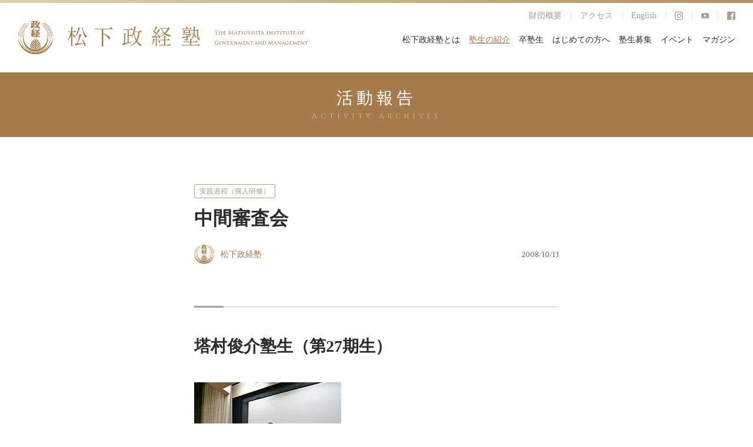

--- FILE ---
content_type: image/svg+xml
request_url: https://www.mskj.or.jp/wp-content/themes/mskj/asset/img/common/logoMark.svg
body_size: 43163
content:
<svg width="33" height="32" viewBox="0 0 33 32" fill="none" xmlns="http://www.w3.org/2000/svg"><path d="M0 15.8c-.002-.052 0-.115.061-.122.069-.005.083.173.093.236a15.92 15.92 0 0 0 3.08 7.22 16.112 16.112 0 0 0 5.674 4.725 16.07 16.07 0 0 0 14.36 0 16.112 16.112 0 0 0 5.673-4.725 15.924 15.924 0 0 0 3.081-7.22c.01-.062.023-.24.092-.235.069.006.063.069.06.12-.326 8.52-7.388 15.286-16.086 15.286C7.389 31.085.328 24.317 0 15.799zm7.012 10.228a14.014 14.014 0 0 1-4.99-9.392 13.082 13.082 0 0 1-.04-.792c.004-.043.044-.067.114-.07a.134.134 0 0 1 .115.034c.031.181.05.364.058.547.028.223.075.47.098.646.072.489.173.973.302 1.45a13.93 13.93 0 0 0 4.964 7.436 13.872 13.872 0 0 0 16.906 0 13.93 13.93 0 0 0 4.965-7.437c.129-.476.23-.96.302-1.449.023-.177.07-.423.098-.646a4.11 4.11 0 0 1 .058-.547.135.135 0 0 1 .115-.035c.07.004.11.027.114.07.003.031-.014.55-.04.793a14.02 14.02 0 0 1-4.99 9.392 14.237 14.237 0 0 1-9.076 3.269c-3.312 0-6.52-1.156-9.075-3.27h.002zm-.964-3.386a11.346 11.346 0 0 1-1.065-8.643c.117-.46.261-.915.43-1.36.161-.396.344-.784.547-1.161.05-.05.126.005.106.048-.015.032-.241.537-.321.765a10.966 10.966 0 0 0 1.022 9.332c1 1.568 2.378 2.858 4.006 3.752a11.04 11.04 0 0 0 14.63-3.752 10.97 10.97 0 0 0 1.022-9.332c-.08-.227-.305-.732-.321-.765-.02-.042.055-.097.105-.048.204.376.387.764.547 1.162.17.444.313.898.43 1.36.261.951.4 1.932.414 2.92a11.593 11.593 0 0 1-2.412 7.027 11.544 11.544 0 0 1-6.177 4.109 11.519 11.519 0 0 1-7.397-.505 11.555 11.555 0 0 1-5.566-4.909zm9.445 3.468v-7.313c0-.063-.18.008-.335.008a1.277 1.277 0 0 1-.73-.26l-.027-.021c.358.38.84.898.887.946a.792.792 0 0 1 .057.391.712.712 0 0 1-.026.293.298.298 0 0 1-.454.115c-.113-.077-1.325-1.376-1.413-1.48a.471.471 0 0 1 .026-.608.46.46 0 0 1 .537-.059c.014.012.08.078.17.175a1.31 1.31 0 0 1-.208-.496.858.858 0 0 1 .015-.446c.227-.133.496-.175.753-.117.217.05.414.163.567.325.013-.003.026-.035.016-.075a1.977 1.977 0 0 1-.03-.238.945.945 0 0 1 .127-.523 1.5 1.5 0 0 1 .466-.498.99.99 0 0 1 .267-.16c.078 0 .215.11.494.466.21.3.3.667.252 1.03 0 .015.011.058.072.028.047-.024.082-.058.212-.137.261-.122.546-.186.835-.187.117.017.299.028.314.059.014.03-.02.064-.02.222a1.341 1.341 0 0 1-.066.362 1.357 1.357 0 0 1-.318.433 1.422 1.422 0 0 1-.957.427.527.527 0 0 0-.206-.003.09.09 0 0 0-.06.08l.027 7.256c0 .219-.184.359-.613.359-.428 0-.631-.185-.631-.354zm-1.16-8.681c-.125.017-.172.046-.176.073.015.234.085.46.204.66a.865.865 0 0 0 .609.429c.159.045.329.03.477-.043.021-.016.019-.04.007-.12a1.183 1.183 0 0 0-.54-.92.888.888 0 0 0-.412-.092c-.057 0-.114.005-.17.013zm3.344.049a1.14 1.14 0 0 0-.73.45.782.782 0 0 0-.196.58c.002.037.037.064.125.07.24.004.476-.06.68-.186.22-.146.4-.343.527-.574a.58.58 0 0 0 .042-.35.376.376 0 0 0-.152-.019c-.1.001-.199.01-.296.028zm-1.588-1.203c-.14.115-.268.243-.384.381a.999.999 0 0 0-.214.642c.03.279.152.54.345.743.161.157.22.204.281.198.17-.133.306-.303.399-.498a1.19 1.19 0 0 0 .04-.87 1.119 1.119 0 0 0-.357-.576.216.216 0 0 0-.088-.025.04.04 0 0 0-.022.005zm.847 9.759a1.278 1.278 0 0 1-.047-.55.457.457 0 0 1 .066-.194c.054-.072 3.212-3.076 3.373-3.215a.467.467 0 0 1 .554.102.416.416 0 0 1 .04.496c-.06.072-3.409 3.349-3.525 3.433a.349.349 0 0 1-.203.063.281.281 0 0 1-.258-.135zm1.687.118c-.254-.036-.26-.236-.181-.32.078-.084 2.238-2.122 2.276-2.177a.351.351 0 0 1 .422.043.494.494 0 0 1 .06.55c-.058.067-1.497 1.578-1.678 1.69-.256.126-.534.2-.819.217-.027 0-.055 0-.082-.004h.002zm-3.858-.09c-.116-.084-3.376-3.44-3.436-3.513a.418.418 0 0 1 .066-.49.441.441 0 0 1 .53-.104c.16.14 3.24 3.243 3.293 3.316a.456.456 0 0 1 .065.194 1.25 1.25 0 0 1-.058.55.252.252 0 0 1-.233.121.395.395 0 0 1-.229-.074h.002zm-1.976-.239c-.18-.114-1.767-1.722-1.826-1.79a.376.376 0 0 1 .12-.469.502.502 0 0 1 .532-.02c.067.063 2.136 2.12 2.214 2.205.079.085.132.272-.12.308a.515.515 0 0 1-.072.005 2.264 2.264 0 0 1-.85-.239h.002zm2.146-1.6a974.22 974.22 0 0 0-3.031-3.024.422.422 0 0 1-.086-.151.423.423 0 0 1 .151-.468.53.53 0 0 1 .598-.019c.077.08 2.604 2.598 2.69 2.688.087.09.06.268.074.478.024.115.029.233.015.35a.275.275 0 0 1-.253.215.222.222 0 0 1-.16-.07h.002zm1.983-.264a.88.88 0 0 1 .073-.684c.083-.095 2.703-2.602 2.78-2.68a.454.454 0 0 1 .714.401.456.456 0 0 1-.139.302c-.08.074-2.783 2.759-2.957 2.879a.238.238 0 0 1-.135.04.364.364 0 0 1-.338-.258h.002zm-2.102-1.838c-.216-.171-2.169-2.272-2.216-2.32a.393.393 0 0 1 .123-.472.502.502 0 0 1 .592-.034c.058.047 1.898 1.922 1.944 1.992a.31.31 0 0 1 .062.116c.042.223.02.454-.061.665a.24.24 0 0 1-.226.117.379.379 0 0 1-.22-.064h.002zm2.211-.05a.656.656 0 0 1-.047-.668c.06-.06 2.14-2.069 2.2-2.113a.433.433 0 0 1 .497.087.483.483 0 0 1 .08.556c-.046.047-2.027 2.009-2.242 2.18a.411.411 0 0 1-.234.064.31.31 0 0 1-.256-.105h.002zm-.05-2.012a.996.996 0 0 1-.07-.613 62.608 62.608 0 0 1 1.367-1.369.517.517 0 0 1 .57.067.452.452 0 0 1 .088.529c-.096.096-1.448 1.499-1.561 1.576a.212.212 0 0 1-.12.038.326.326 0 0 1-.276-.227h.003zm12.305-4.549c-.158-.02-.31-.07-.45-.145a2.183 2.183 0 0 1-.368-.301 2.378 2.378 0 0 1-.452-.65 1.774 1.774 0 0 1-.121-.543c.006-.112.018-.224.038-.335a.9.9 0 0 1 .11-.236.357.357 0 0 0-.099-.351 2.068 2.068 0 0 1-.528-1.159c-.021-.25.073-.502-.022-.617a.698.698 0 0 0-.135-.12 2.435 2.435 0 0 1-.471-.504 2.238 2.238 0 0 1-.151-.443 2.01 2.01 0 0 1-.022-.52.56.56 0 0 0-.13-.185 3.477 3.477 0 0 0-.245-.175 2.008 2.008 0 0 1-.449-.582 2.772 2.772 0 0 1-.068-.346 1.208 1.208 0 0 0-.04-.258.675.675 0 0 0-.172-.13 2.7 2.7 0 0 1-.302-.127c-.038-.03-.166-.161-.276-.245a.782.782 0 0 1-.258-.236 1.435 1.435 0 0 1-.21-.472c-.013-.05-.005-.306-.027-.375a.324.324 0 0 0-.223-.14 1.965 1.965 0 0 1-.573-.261 2.351 2.351 0 0 1-.625-.524 1.541 1.541 0 0 1-.228-.573c-.017-.063.006-.132-.005-.18a.535.535 0 0 1 .007-.201.497.497 0 0 1 .078-.134c.045-.056.076-.095.078-.129a.424.424 0 0 0-.12-.206 2.532 2.532 0 0 1-.268-.253 1.704 1.704 0 0 1-.187-.489 1.48 1.48 0 0 1 .055-.515c.053-.101.055-.213.183-.247.127-.033.24-.157.446-.176.178.001.353.033.52.094.21.078.413.18.602.301a.78.78 0 0 0 .207.1c.133-.005.185-.27.215-.341.058-.09.13-.17.212-.238.135-.075.282-.126.434-.15.129-.028.281.066.335.075.093.03.18.077.256.139.043.047.25.337.282.382.073.175.13.357.172.543.04.03.093.099.14.103.045.004.204 0 .267.005.03 0 .14.023.172.022.114.044.225.094.334.151.142.101.258.235.339.39.071.152.122.313.15.48a.367.367 0 0 0 .073.206c.115.041.234.069.355.082a.757.757 0 0 1 .256.101c.048.046.281.187.356.34.1.2.171.414.211.634.015.184.054.365.115.54.051.049.322.053.388.097.063.064.124.13.18.201.102.087.192.185.269.294.06.08.109.169.144.263.06.146.103.3.128.456.021.185.008.578.022.6a.318.318 0 0 0 .145.13c.056.011.111.027.165.047.069.04.13.09.184.149a1.48 1.48 0 0 1 .434 1.05c-.004.233-.044.604-.04.647.004.043-.004.091.031.121.068.059.21.088.293.161.051.068.095.14.132.217.081.107.148.224.2.348.064.344.066.697.006 1.041-.002.012-.04.11-.065.222a.742.742 0 0 0-.024.213.948.948 0 0 1 .384.663c.005.372-.08.739-.25 1.07a1.603 1.603 0 0 1-.63.568 1.4 1.4 0 0 1-.481.094c-.12 0-.148.113-.189.168a.78.78 0 0 1-.428.25 1.328 1.328 0 0 1-.407-.028 1.402 1.402 0 0 1-.346.085l-.018-.003zm.183-2.356a.725.725 0 0 0-.178.406c-.02.109-.03.219-.033.329.006.149.02.298.04.445.027.223.095.438.2.635.052.109.118.21.196.3a.5.5 0 0 0 .522-.091c.06-.068.155-.133.218-.215.082-.134.136-.283.16-.44a2.95 2.95 0 0 0-.01-.69 2.195 2.195 0 0 0-.212-.736c-.06-.061-.139-.131-.19-.127-.05.004-.044.064-.04.14.005.075.074.175.118.372.045.198 0 .295-.056.312-.055.017-.117-.043-.139-.15-.022-.107-.092-.577-.105-.624-.012-.047-.085-.134-.128-.134-.117 0-.16.17-.178.234 0 .163.01.326.026.489.005.16-.072.241-.167.22-.061-.01-.044-.135-.04-.226a1.466 1.466 0 0 1 0-.295.515.515 0 0 0 .033-.167c0-.008 0-.012-.003-.012-.002 0-.016.025-.036.025h.002zm-1.412.712c.038.266.128.522.266.752.198.242.43.452.69.624.105.051.224.07.34.055.054 0 .087-.066.089-.114 0-.024-.04-.026-.073-.069a2.36 2.36 0 0 1-.277-.748 2.025 2.025 0 0 1-.023-.6.782.782 0 0 0 .04-.233.237.237 0 0 0-.083-.15c-.065-.069-.184-.084-.272-.123a1.906 1.906 0 0 0-.3-.128.406.406 0 0 0-.118.05c-.068.04.02.133.06.176.015.016.096.04.168.08.112.063.23.149.273.167a.139.139 0 0 1 .072.134c-.005.034-.05.057-.06.078-.027.052-.134-.02-.19-.078-.056-.058-.28-.222-.326-.257-.046-.035-.132.052-.102.151.051.117.119.225.2.322.049.063.175.157.174.229-.002.072-.115.104-.161.073-.025-.017-.097-.128-.165-.201-.057-.062-.112-.086-.124-.116-.02-.056-.04-.076-.072-.076-.01 0-.02.001-.029.003h.003zm3.075-1.237a.965.965 0 0 0-.282.178c-.034.032-.043.077-.074.107-.063.058-.12.08-.133.117a.472.472 0 0 0 .018.34c.051.15.085.305.1.463.004.043.006.158.017.282.016.098.022.198.02.298-.013.083-.053.15-.065.211a.514.514 0 0 0-.017.172.107.107 0 0 0 .07.056.2.2 0 0 0 .103.02c.161-.055.31-.14.441-.25.165-.15.297-.332.386-.536.05-.096.09-.197.116-.301.014-.09.02-.179.018-.269a1.01 1.01 0 0 0-.013-.29.065.065 0 0 0-.04-.042.063.063 0 0 0-.057.006c-.038.028-.059.278-.08.334-.052.132-.154.236-.193.215-.054-.031-.113-.121-.083-.172.034-.052.065-.106.094-.161.08-.165.105-.268.13-.31.037-.065-.075-.216-.125-.21-.05.005-.204.171-.287.281-.083.11-.101.225-.136.24-.05.02-.128-.046-.14-.092-.022-.074.069-.19.107-.231a1.63 1.63 0 0 1 .203-.178.579.579 0 0 0 .16-.177c.012-.024-.062-.032-.12-.058-.038-.017-.061-.048-.102-.048a.101.101 0 0 0-.039.006h.003zm-2.453.396c.066.008.307.189.413.206.105.018.13-.018.178-.094.048-.077.139-.184.03-.287a1.667 1.667 0 0 1-.303-.298 1.785 1.785 0 0 1-.261-.423.487.487 0 0 0-.329-.412 2.712 2.712 0 0 1-.34-.223c-.11-.08-.214-.17-.244-.19-.03-.018-.085-.016-.095.067a.54.54 0 0 0 .056.213c.038.068.081.133.128.195.043.063.08.141.132.215.05.073.104.07.102.158 0 .045-.105.11-.168.095-.117-.03-.096-.131-.148-.22-.04-.074-.094-.134-.108-.162-.033-.063-.088-.153-.11-.12a.521.521 0 0 0 .011.206 1.2 1.2 0 0 0 .089.312c.029.059.289.499.321.534.06.063.118.201.223.201a.93.93 0 0 1 .092.004.372.372 0 0 0 .08.002h.024c.066-.001.166.016.224.022l.003-.001zm2.11-2.441a1.088 1.088 0 0 0-.307.22.58.58 0 0 0-.115.165.82.82 0 0 0 .044.369c.025.185.036.373.034.56.009.083.012.166.012.249a1.86 1.86 0 0 1-.103.368c-.04.114-.097.145-.101.24a.174.174 0 0 0 .08.132.297.297 0 0 0 .116.023.175.175 0 0 0 .142-.049c.058-.05.204-.208.293-.275a.355.355 0 0 1 .197-.099.939.939 0 0 1 .175-.02c.058.003.117.003.175 0 .077-.023.083-.17.099-.18.05-.135.076-.276.076-.42.015-.099.022-.199.02-.3a1.374 1.374 0 0 0-.067-.321c-.032-.04-.146-.172-.16-.15-.01.014-.026.022-.032.041a.924.924 0 0 0-.016.277c0 .077-.015.144-.016.18-.003.059-.037.128-.084.134a.13.13 0 0 1-.12-.07.911.911 0 0 1 .055-.422c.046-.135.072-.277.076-.42a.14.14 0 0 0-.105-.113c-.045-.003-.088.051-.12.113-.033.062-.18.307-.242.443-.06.136-.134.204-.172.193-.037-.01-.145-.064-.117-.14a.417.417 0 0 1 .068-.162c.11-.153.224-.292.248-.326.036-.05.11-.112.101-.157-.012-.073-.082-.08-.128-.08l-.005-.003zm-2.06.428a.603.603 0 0 0-.031.155c.013.169.042.336.087.499.11.342.278.662.498.946.107.117.207.205.293.196.085-.01.03-.012.15-.062.048-.02.276-.024.355-.117a1.17 1.17 0 0 0 .164-.61c.002-.3-.026-.6-.086-.894a1.92 1.92 0 0 0-.317-.55c-.152-.162-.28-.27-.334-.252-.1.038-.03.124.012.207.053.092.113.182.178.267.027.037.09.21.06.268a.115.115 0 0 1-.109.058c-.173-.017-.098-.165-.134-.249a3.815 3.815 0 0 1-.168-.373c-.014-.047-.045-.058-.072-.094-.036-.049-.073-.115-.106-.112-.058.005-.075.013-.1.1a.908.908 0 0 0 .017.385c.047.132.081.268.1.407-.02.095-.158.076-.19.083-.03.007-.058-.076-.06-.167-.002-.072.017-.15.017-.179 0-.062-.05-.186-.056-.278-.006-.091-.031-.093-.078-.1-.05.001-.062.254-.093.467h.002zm-.78-.04a.518.518 0 0 0-.125.115c-.028.065.126.145.186.186.071.047.147.086.227.115.075.025.187.165.233.176.047.01.066-.063.078-.142a1.11 1.11 0 0 0-.017-.215.221.221 0 0 0-.19-.178.816.816 0 0 1-.248-.04.263.263 0 0 0-.103-.024.098.098 0 0 0-.043.009l.003-.002zm-1.148-.97a.98.98 0 0 0 .27.583c.138.16.29.306.452.44a.231.231 0 0 0 .173 0c.08-.04.13-.132.178-.17.048-.038.215-.008.368.019.081.02.165.03.248.034.067-.017.112-.194.117-.262.006-.068.051-.195.05-.223 0-.053-.342-.305-.427-.39-.084-.087-.385-.53-.437-.615a.281.281 0 0 0-.2-.157c-.074-.003-.316-.023-.382-.014-.066.008-.238-.017-.263.063-.011.036-.057.08-.052.113.007.04.069.074.105.078.193.032.38.091.556.178.15.092.264.126.25.206-.013.08-.074.104-.169.054a3.665 3.665 0 0 0-.402-.242c-.093-.026-.219-.08-.257-.062a.12.12 0 0 0-.047.153.12.12 0 0 0 .036.045c.093.094.466.434.519.492.052.058.08.106.03.135-.05.029-.092.013-.176-.061-.084-.075-.351-.336-.414-.37-.04-.023-.076-.055-.1-.055-.013 0-.022.008-.028.029l.002-.002zm3.04-1.321c-.046.03-.07.106-.117.184-.047.077-.105.074-.12.196a1.9 1.9 0 0 0 .094.387c0 .15-.015.3-.043.447a1.795 1.795 0 0 0-.028.192.153.153 0 0 0 .059.094c.053.044.108.087.152.13.076.074.267.395.298.406a.21.21 0 0 0 .12.009.341.341 0 0 0 .126-.066 1.72 1.72 0 0 1 .183-.123c.058-.04.11-.089.157-.117.091-.053.155-.089.157-.161.002-.072.027-.346.046-.478a1.783 1.783 0 0 0-.04-.474.818.818 0 0 0-.15-.337c-.046-.058-.104-.033-.105-.023a2.57 2.57 0 0 0 .01.398.363.363 0 0 1-.018.21c-.014.027-.136-.003-.157-.037-.07-.113.004-.311 0-.414a1.701 1.701 0 0 0-.04-.38c-.025-.041-.103-.131-.176-.13-.074 0-.08.035-.11.124a4.08 4.08 0 0 0-.078.495c-.02.16-.102.235-.19.224-.053-.007-.084-.142-.03-.25a.45.45 0 0 0 .052-.115 2.17 2.17 0 0 1 .034-.196.484.484 0 0 1 .08-.141.134.134 0 0 0-.04-.13.03.03 0 0 0-.016-.005c-.016 0-.035.031-.11.08zm-1.093 1.58a.095.095 0 0 0 .091-.01c.065-.052.136-.097.211-.133a.5.5 0 0 1 .15.013c.04.014.083.017.125.012a.345.345 0 0 0 .167-.28 3.162 3.162 0 0 0-.08-.876c-.096-.113-.466-.576-.57-.666a.913.913 0 0 0-.33-.185c-.04.005-.107.054-.102.09.005.035.179.15.24.216.083.093.15.199.196.313a.151.151 0 0 1-.09.145c-.035.01-.096-.015-.156-.12a1.837 1.837 0 0 0-.12-.247 2.115 2.115 0 0 0-.16-.195c-.037-.046-.087-.085-.128-.063-.042.021-.064.04-.049.166.003.125.018.25.044.374.04.118.106.093.126.227.01.076-.055.215-.134.113a1.033 1.033 0 0 0-.066-.11c-.04-.04-.092-.065-.102-.128-.018-.111-.007-.38-.02-.402-.012-.022-.09.002-.116.058-.02.131-.028.264-.024.396a.558.558 0 0 0 .015.267c.095.245.238.469.42.658.206.16.356.37.414.362h.009c.013 0 .027.002.04.006zm-2.859-1.908c.021.171.101.33.226.449.05.045.16.181.275.286.072.072.151.137.236.194a.16.16 0 0 0 .16-.04.61.61 0 0 1 .349-.134c.057 0 .144-.015.217-.01.1.006.186.03.238.029.043 0 .092-.12.09-.187 0-.066.038-.272.043-.375.005-.103.025-.103-.042-.181a.201.201 0 0 0-.18-.076 1.221 1.221 0 0 1-.356-.16c-.142-.086-.344-.335-.461-.357a.14.14 0 0 0-.056.004.19.19 0 0 1-.078 0c-.072-.014-.163-.105-.223-.106-.035 0-.096.077-.105.101-.037.1.17.12.256.12.085 0 .154.088.216.106.063.019.222.043.255.106a.18.18 0 0 1 .034.123c-.006.053-.047.127-.078.128-.062 0-.156-.135-.24-.173-.085-.038-.442-.155-.522-.19-.08-.034-.104-.032-.145.028-.041.06.07.161.167.28.116.127.254.234.406.316.1.059.012.161-.023.167-.034.006-.042.021-.156-.017-.113-.038-.31-.347-.333-.38a.26.26 0 0 0-.142-.07.03.03 0 0 0-.027.019zm3.033-1.642c-.13.143-.245.301-.34.47a.475.475 0 0 0-.052.136 4.18 4.18 0 0 0-.03.563.16.16 0 0 0 .067.121.563.563 0 0 0 .147.047c.084.036.163.084.235.14.166.146.313.31.438.493a.14.14 0 0 0 .168.066.14.14 0 0 0 .055-.035c.074-.089.158-.169.25-.239a.23.23 0 0 0 .13-.129 3.696 3.696 0 0 0-.008-.622 1.163 1.163 0 0 0-.086-.287 1.21 1.21 0 0 0-.215-.392c-.036-.04-.03.045-.025.1.003.029.005.134.025.25.019.115.053.234.05.273-.005.081-.17.095-.203.068-.032-.027-.035-.144-.027-.267a1.636 1.636 0 0 0-.035-.294 3.383 3.383 0 0 0-.095-.477c-.013-.055-.146-.05-.193-.045-.02 0-.025.048-.026.093-.001.046-.01.113-.015.15-.009.072-.083.35-.087.46-.006.122.017.252.014.29-.006.071-.045.128-.12.113-.076-.015-.108-.161-.087-.247.02-.085.031-.33.054-.45.027-.084.048-.169.064-.255.003-.054-.013-.101-.035-.101a.024.024 0 0 0-.017.006h-.001zm-2.513-.495c-.011.004-.04-.002-.05.03a1.04 1.04 0 0 0 .003.306c.022.23.081.455.174.667.027.04.052.082.073.125.025.08.059.156.101.227.05.053.107.1.167.141.056.063.12.119.188.168.112.084.23.16.351.228.123.051.236.135.342.1.088-.04.173-.086.255-.137.067-.03.137-.053.208-.07.11-.07.083-.211.077-.342-.006-.131-.008-.349-.026-.44-.012-.054-.106-.151-.266-.456a2.35 2.35 0 0 0-.606-.715c-.197-.154-.328-.247-.409-.214-.08.033-.134.128-.11.164.073.065.153.123.237.173.104.082.195.181.268.292.075.11.179.197.144.209-.007.003-.022.05-.047.073a.085.085 0 0 1-.09.014.5.5 0 0 1-.195-.225 1.512 1.512 0 0 0-.479-.423c-.02-.005-.036-.021-.063-.013a.218.218 0 0 0-.085.06c-.038.044.07.139.094.265.024.122.065.239.12.349.048.084.105.162.172.231.075.08-.088.118-.137.142-.032.015-.078-.027-.108-.09-.018-.04-.016-.089-.043-.126a.644.644 0 0 1-.118-.173 2.002 2.002 0 0 1-.033-.34c-.034-.096-.063-.2-.102-.2h-.007zm-.653 1.626c.044.007.09 0 .13-.018a3.05 3.05 0 0 1 .288-.206c.104-.03.278-.024.274-.14 0-.02-.151-.415-.177-.498a1.137 1.137 0 0 1-.07-.294 2.598 2.598 0 0 0-.021-.391.284.284 0 0 0-.16-.107c-.072-.025-.152-.028-.262-.064-.076-.026-.127-.064-.207-.098a1.496 1.496 0 0 0-.361-.1.96.96 0 0 0-.197.04c-.077.017-.231.033-.268.113-.037.08-.06.136-.01.139.068.006.136.006.204 0a.555.555 0 0 1 .177-.026c.072.028.14.061.207.1.071.033.22.01.24.075.018.055-.026.2-.116.174-.09-.027-.226-.114-.316-.132a.174.174 0 0 0-.058 0 .328.328 0 0 1-.09 0 1.084 1.084 0 0 0-.201-.04.104.104 0 0 0-.08.11c0 .055.03.102.141.184.056.04.157.137.265.216.108.08.204.097.241.161.03.055-.075.125-.126.13-.05.004-.146-.07-.262-.19-.116-.122-.179-.135-.21-.13-.031.005-.064.038-.025.11.05.084.106.165.167.242.067.072.14.14.216.201.075.083.159.158.25.223.092.052.203.092.257.126.088.055.094.09.13.087h.003l.027.002zm1.702-2.409a.443.443 0 0 0-.062.298.26.26 0 0 0 .051.126c.107.115.297.19.407.31.058.072.11.149.157.229.033.053.08.086.112.143.027.061.051.124.071.188.045.094.131.212.14.231a.055.055 0 0 0 .03.036.054.054 0 0 0 .045 0 .448.448 0 0 0 .146-.114c.104-.136.197-.28.278-.43a.22.22 0 0 0 .004-.15 2.649 2.649 0 0 1-.083-.298c-.024-.142-.04-.241-.055-.34a1.342 1.342 0 0 0-.309-.549c-.1-.113-.117-.173-.207-.13-.032.016-.025.095 0 .161.043.081.08.165.11.252.014.044.01.105.031.168.022.063.067.12.075.149a.165.165 0 0 1-.138.219c-.028 0-.07-.04-.09-.09a.661.661 0 0 1-.027-.208 2.85 2.85 0 0 0-.13-.47c-.015-.037-.16-.072-.172-.032-.02.078.02.161.008.33-.004.066-.027.14-.035.207-.008.084.031.157-.07.161-.084.004-.114-.108-.102-.238a.828.828 0 0 1 .069-.368.093.093 0 0 0-.024-.075.094.094 0 0 0-.033-.024h-.003c-.035-.002-.153.234-.194.307v.001zm-4.337-.201a.128.128 0 0 0 .012.146c.16.172.336.33.525.47.128.085.264.16.405.222a.76.76 0 0 0 .262.078.302.302 0 0 0 .166-.045c.054-.044.098-.143.14-.178a.384.384 0 0 1 .21-.089c.068-.006.114-.068.107-.095-.035-.111-.307-.455-.351-.568a3.638 3.638 0 0 1-.172-.473c-.005-.027-.048-.157-.106-.156-.027 0-.06.04-.14.06-.097.025-.2.034-.272.061a.28.28 0 0 1-.22-.02 1.295 1.295 0 0 0-.548-.029.216.216 0 0 0-.139.239c.014.095.074.11.113.145.04.035.526.26.566.295.039.034-.006.12-.056.128a.499.499 0 0 1-.283-.134.309.309 0 0 0-.183-.068.054.054 0 0 0-.034.01h-.002zm1.438-.765c.06.293.184.57.362.81.137.186.172.286.233.354.06.056.13.102.207.134.25.149.529.247.817.289.071-.007.129.008.201-.055.055-.049.255-.129.295-.223.03-.068.12-.1.104-.215a1.294 1.294 0 0 0-.176-.57 4.714 4.714 0 0 0-.606-.745 1.518 1.518 0 0 0-.39-.192 3.614 3.614 0 0 0-.362-.089c-.063-.015-.181.016-.176.052a.796.796 0 0 0 .284.206c.172.064.33.16.467.285a.118.118 0 0 1-.095.16c-.043.006-.155-.124-.234-.178-.078-.054-.299-.18-.338-.222-.04-.043-.111-.118-.15-.117-.04 0-.218.055-.16.189.043.104.097.203.16.297.106.115.203.237.293.366.005.052-.072.144-.128.133-.063-.011-.154-.135-.25-.273a2.01 2.01 0 0 1-.173-.318c-.02-.049-.051-.11-.063-.11l-.02-.005a.33.33 0 0 0-.036-.002c-.033 0-.065.007-.064.037l-.002.002zm2.115-.81c-.038.01-.047.157-.066.284-.02.127-.12.403-.128.457-.012.072.093.161.138.245.032.059.065.088.12.205.08.126.14.262.185.403.008.12.023.239.044.357a.175.175 0 0 0 .173.117c.073.003.112-.136.133-.212.013-.1.031-.198.056-.295.03-.056.156-.193.205-.262a.354.354 0 0 0 .04-.228 2.3 2.3 0 0 0-.158-.478 3.31 3.31 0 0 0-.218-.42c-.024-.03-.05-.083-.09-.071-.085.022-.08.135-.068.16.017.034.048.175.084.285.018.057.053.095.055.128a.222.222 0 0 1-.01.128.136.136 0 0 1-.096.05c-.057.004-.116-.127-.12-.179a2.376 2.376 0 0 0-.067-.329c-.025-.071-.02-.218-.034-.261a.151.151 0 0 0-.178-.084zm-4.136-.37a1.1 1.1 0 0 0 .132.387c.121.15.256.287.401.412.088.094.192.171.306.229.118.045.239.082.362.11a.87.87 0 0 0 .367.033c.074-.005.232.006.273-.051.03-.04.166-.305.258-.353.093-.048.152-.119.15-.166a.343.343 0 0 0-.044-.201 2.175 2.175 0 0 1-.276-.458c-.014-.084-.5-.35-.623-.407a4.506 4.506 0 0 0-.567-.206c-.08-.015-.395-.044-.373.061.008.04.096.106.217.14.15.05.293.12.423.211a.12.12 0 0 1-.067.161.379.379 0 0 1-.255-.072c-.106-.067-.34-.205-.38-.228-.04-.022-.095-.08-.15-.067a.16.16 0 0 0-.043.232c.098.117.21.22.335.309.09.053.264.142.261.198a.098.098 0 0 1-.13.086c-.07-.023-.174-.141-.253-.191-.08-.05-.171-.136-.21-.161a.164.164 0 0 0-.081-.035.033.033 0 0 0-.034.027zm3.737.412a.883.883 0 0 0-.074.191.897.897 0 0 1-.04.184c-.01.044-.02.118.04.127.06.009.131.087.16-.014.01-.032.03-.156.05-.202.02-.045.097-.217.069-.28-.028-.061-.057-.08-.088-.08-.03 0-.107.036-.118.074zM24.81 2.62c-.034.02-.117.268-.155.313a.362.362 0 0 0-.049.239c.018.058.09.137.127.227.075.136.156.267.244.393.13.042.265.066.402.071.132.019.314.108.392.121.078.013.196-.04.209-.107.033-.091.073-.18.121-.265.07-.152-.04-.25-.06-.365a1.605 1.605 0 0 0-.196-.515c-.083-.089-.16-.197-.205-.229-.045-.031-.084-.047-.09.017a.37.37 0 0 0 .067.206c.044.11.068.227.072.345 0 .084-.108.121-.167.1-.058-.02-.055-.24-.061-.311-.006-.07-.085-.333-.09-.384-.004-.04-.063-.04-.114-.04h-.04c-.055-.004-.09.009-.134.116a2.798 2.798 0 0 0-.006.564c-.006.056-.089.046-.167.04-.08-.005-.072-.148-.061-.201.01-.053.025-.335.028-.378 0-.01 0-.015-.004-.015-.009 0-.036.043-.062.058zM2.714 15.404a.612.612 0 0 0-.115-.063 1.524 1.524 0 0 1-.432.036.586.586 0 0 1-.314-.111 5.136 5.136 0 0 0-.172-.113c-.058-.037-.142-.138-.231-.138a1.585 1.585 0 0 1-.51-.092 1.544 1.544 0 0 1-.59-.559 2.483 2.483 0 0 1-.255-1.112c.025-.284.148-.55.348-.753.032-.04-.019-.215-.023-.257-.005-.042-.073-.244-.105-.447-.029-.26-.01-.523.056-.776a1.03 1.03 0 0 1 .32-.415c.08-.073.165-.138.256-.194a.101.101 0 0 0 .037-.116 3.187 3.187 0 0 1-.068-.543 2.76 2.76 0 0 1 .167-.784.817.817 0 0 1 .224-.261c.037-.01.052-.078.146-.161a2.17 2.17 0 0 1 .375-.168c.016-.02.017-.418.033-.6a2 2 0 0 1 .108-.465c.042-.13.09-.257.146-.381.137-.16.288-.308.453-.44a.782.782 0 0 1 .292-.048.427.427 0 0 0 .178-.109 2.68 2.68 0 0 0 .036-.398 1.8 1.8 0 0 1 .136-.569 2.49 2.49 0 0 1 .376-.454.57.57 0 0 1 .22-.083c.116-.031.324-.01.365-.052a.353.353 0 0 0 .114-.199 2.56 2.56 0 0 1 .182-.517 1.08 1.08 0 0 1 .263-.386.555.555 0 0 0 .182-.115.33.33 0 0 1 .171-.1c.032 0 .116-.023.147-.026a.58.58 0 0 1 .131.016c.04.01.08.014.12.015a.481.481 0 0 0 .141-.052.273.273 0 0 0 .093-.152c.015-.062.09-.334.106-.386a2.61 2.61 0 0 1 .235-.38.778.778 0 0 1 .254-.142c.053-.01.16-.084.24-.073a.435.435 0 0 0 .187 0 .828.828 0 0 1 .412.157.563.563 0 0 1 .157.209c.051.109.11.214.178.313.01.016.089-.027.177-.084.193-.124.398-.227.612-.308.188-.063.384-.097.583-.1.21.017.325.137.455.168s.135.141.192.242c.053.163.076.334.068.506-.031.17-.09.334-.173.486-.08.136-.386.397-.38.46a.403.403 0 0 0 .082.17c.04.047.091.064.099.084a.518.518 0 0 1-.005.199c-.01.046.015.114 0 .177a.61.61 0 0 0-.036.183c0 .078-.048.167-.178.386-.163.23-.37.423-.61.57a2.979 2.979 0 0 1-.596.188.487.487 0 0 0-.16.209c-.021.068-.014.405-.026.454-.036.141-.083.12-.235.381-.136.19-.315.346-.522.454-.073.058-.203.13-.25.161a.816.816 0 0 0-.201.136c-.023.03 0 .115-.01.204-.01.089.005.287-.015.354a1.323 1.323 0 0 1-.131.304c-.1.15-.23.278-.38.376-.092.062-.193.08-.256.13a.22.22 0 0 0-.069.157c-.005.04.05.204.052.272.001.068-.03.13-.035.23a1.1 1.1 0 0 1-.142.438 2.31 2.31 0 0 1-.538.497.43.43 0 0 0-.13.172c-.026.068.058.261.073.308a.532.532 0 0 1 .01.157c-.013.15-.041.298-.083.442-.093.312-.251.6-.464.846a.347.347 0 0 0-.094.282c.01.03.1.13.104.187.006.057.053.215.053.277.018.12.025.241.022.363a2.298 2.298 0 0 1-.255.644c-.03.043-.105.089-.152.156a.649.649 0 0 1-.136.183 1.848 1.848 0 0 1-.379.221c-.15.081-.313.136-.482.162h-.022a.876.876 0 0 1-.208-.041zm.513-2.12a.749.749 0 0 0-.105.266.296.296 0 0 0 .035.165 1.653 1.653 0 0 1-.247 1.207.467.467 0 0 0-.137.238c.004.047.043.146.098.146a1.31 1.31 0 0 0 .423-.107c.162-.076.308-.18.433-.308.1-.1.189-.21.267-.329.1-.155.168-.329.2-.51.012-.162.016-.267-.031-.275-.047-.008-.067.035-.09.102a1.648 1.648 0 0 1-.24.369.08.08 0 0 1-.114-.016.08.08 0 0 1-.015-.04.317.317 0 0 1 .086-.2c.081-.092.149-.195.2-.307.028-.097.07-.16.031-.195-.04-.034-.132-.063-.176-.028-.043.035-.168.18-.222.239-.055.058-.168.086-.196.035a.115.115 0 0 1 .07-.153c.103-.069.197-.15.28-.241.041-.043.111-.153.041-.193a.38.38 0 0 0-.16-.04 2.504 2.504 0 0 0-.431.175zm-1.418-.31c-.059.063-.126.08-.137.161a4.45 4.45 0 0 0-.14.694c-.014.243 0 .487.04.728.062.22.202.545.425.611.224.067.402.114.498.051a1.94 1.94 0 0 0 .493-.932 2.98 2.98 0 0 0-.016-.795 2.746 2.746 0 0 0-.25-.487c-.028 0-.07-.016-.07.015a.772.772 0 0 0 .031.224c.022.128.034.257.035.387.008.09.008.189-.054.196-.063.007-.138-.02-.138-.18.01-.188.01-.376 0-.564-.02-.062-.156-.262-.2-.262-.046 0-.099.008-.11.056-.012.047-.046.458-.068.528-.02.082-.034.164-.044.248-.02.105-.04.129-.098.113-.058-.015-.106-.137-.066-.333.039-.195.11-.294.113-.368.004-.075.02-.188-.035-.192h-.009a.337.337 0 0 0-.2.101zm-1.536.152a2.71 2.71 0 0 0 .05.695c.077.314.248.597.49.81.137.104.294.178.462.216a.157.157 0 0 0 .176-.08 1.613 1.613 0 0 0-.067-.345 1.845 1.845 0 0 1-.027-.392c.006-.184.028-.368.066-.548a.873.873 0 0 0 .074-.443 1.442 1.442 0 0 0-.513-.483c-.148-.052-.28-.075-.293-.052-.011.024-.043.08-.02.125.05.069.11.127.18.173.102.093.196.194.282.302a.374.374 0 0 1 .102.156c.003.047-.04.106-.091.086a.992.992 0 0 1-.203-.212c-.086-.105-.278-.332-.33-.336a.146.146 0 0 0-.136.058c-.024.043-.062.08-.024.146.039.064.241.415.27.465.03.051.059.145.004.177-.054.032-.179-.09-.254-.263-.075-.173-.086-.27-.125-.298a.05.05 0 0 0-.028-.01.05.05 0 0 0-.045.053zm3.432-2.07c-.032.017-.02.103-.036.256a5.068 5.068 0 0 1-.223.767 2.016 2.016 0 0 1-.235.403 3.71 3.71 0 0 1-.362.373c-.042.055.04.137.09.212.05.074.084.13.19.11.106-.018.311-.18.378-.189.085-.002.17.002.255.01.067.005.067 0 .173 0 .106 0 .123-.08.182-.143.092-.095.174-.2.245-.31.046-.09.084-.182.115-.277a3.32 3.32 0 0 0 .126-.685c0-.067-.036-.07-.05-.047-.016.023-.081.266-.11.329a1.395 1.395 0 0 1-.177.27c-.046.044-.13-.007-.14-.05-.012-.043.07-.165.152-.29a.584.584 0 0 0 .11-.27c0-.043.05-.095.04-.177a.096.096 0 0 0-.133-.07c-.028.016-.172.156-.25.208-.078.05-.184.16-.247.153-.063-.008-.055-.126-.04-.161.014-.036.103-.04.164-.079a2.38 2.38 0 0 1 .268-.165c.156-.058.167-.14.16-.203-.005-.063-.042-.051-.109-.047-.067.004-.062.027-.105.035-.024.005-.047-.05-.08-.059h-.007a1.787 1.787 0 0 0-.344.098v-.001zm-2.799 1.33a.707.707 0 0 1 .278.102c.09.064.307.296.368.344.059.032.127.04.192.024a.192.192 0 0 0 .152-.135 1.036 1.036 0 0 0-.073-.242 1.793 1.793 0 0 1-.114-.362 3.367 3.367 0 0 1 .023-.8.793.793 0 0 0 .035-.362 2.668 2.668 0 0 0-.52-.446c-.046 0-.099.03-.099.075a.34.34 0 0 0 .068.173c.106.132.203.27.293.414.03.075.033.191-.004.201-.038.01-.117-.045-.18-.177-.065-.13-.207-.342-.242-.402-.034-.06-.067-.178-.112-.173a.212.212 0 0 0-.143.13c-.01.15.006.3.05.443.053.161.102.328.06.365-.042.037-.18-.026-.188-.14a1.932 1.932 0 0 0-.071-.479c-.012-.024-.064-.021-.078-.023-.06.154-.1.315-.118.479-.003.162.004.324.02.486.007.14.042.276.102.402a.37.37 0 0 0 .149.11.197.197 0 0 0 .083-.003.322.322 0 0 1 .055-.006l.014.001zm1.347-1.803c-.12.125-.22.268-.295.424a5.828 5.828 0 0 0-.08 1.046c.031.212.135.526.274.58.1.046.205.08.313.101a.51.51 0 0 0 .399-.113c.25-.289.447-.62.579-.98a2.186 2.186 0 0 0-.027-1.047c-.094-.195-.08-.164-.126-.157-.045.008-.05.126-.055.216-.004.09.012.329.012.392s-.07.204-.129.191c-.059-.012-.086-.128-.058-.309.037-.16.05-.325.04-.49-.028-.086-.047-.14-.106-.145a.17.17 0 0 0-.181.132c-.032.11-.134.35-.168.431-.035.082-.095.227-.16.227a.097.097 0 0 1-.096-.1c0-.017.006-.034.015-.049a4.64 4.64 0 0 0 .207-.372c.039-.082.094-.192-.008-.227a.04.04 0 0 0-.013 0 .768.768 0 0 0-.337.25zm2.16.298c.087.066.234.137.305.098.143-.114.28-.236.408-.366a.956.956 0 0 0 .257-.582c-.022-.061-.066-.007-.129.027s-.325.298-.407.373c-.082.074-.125.09-.176.062-.05-.027-.024-.074.028-.133.051-.059.418-.4.508-.493a.117.117 0 0 0-.016-.196c-.04-.016-.163.04-.258.067a3.476 3.476 0 0 0-.399.246c-.094.05-.156.027-.172-.051-.016-.079.098-.114.247-.208.175-.088.363-.15.556-.185.066-.006.078-.067.05-.146-.028-.078-.2-.093-.269-.1-.068-.007-.31.015-.383.02a.278.278 0 0 0-.196.156c-.13.212-.271.418-.422.615-.083.086-.396.277-.396.329 0 .028.027.251.035.317a.167.167 0 0 0 .126.142.785.785 0 0 0 .285-.044.614.614 0 0 1 .13-.012c.1-.004.2.018.288.066v-.002zM1.32 8.86a1.84 1.84 0 0 0-.212.54c-.03.143-.041.29-.03.435.023.13.085.388.09.458.003.07.097.125.202.142a.843.843 0 0 1 .325.207c.04.043.102.157.134.145.031-.012.37-.352.445-.427.074-.075.207-.157.203-.201a17.004 17.004 0 0 1-.034-.58c0-.077.066-.402.058-.483a1.132 1.132 0 0 0-.301-.43c-.094-.059-.117-.078-.149-.059-.031.02-.07.059-.054.094.077.155.144.315.201.478.008.075.028.231-.023.247-.05.016-.12-.027-.145-.185a3.581 3.581 0 0 0-.145-.52c-.031-.087-.027-.169-.101-.169-.075 0-.188.11-.212.15a2.75 2.75 0 0 0-.012.457c.013.119.02.238.02.357-.016.035-.141.08-.157.054a.413.413 0 0 1-.024-.223 3.74 3.74 0 0 0 .013-.455.063.063 0 0 0-.062-.04c-.01 0-.02.003-.03.008zm1.96-.572c-.101.09-.46.552-.555.666-.095.115-.062.333-.102.45a3.386 3.386 0 0 0-.004.529c-.012.117.047.142.11.177.114.02.229.033.344.04.09.012.192.137.298.145.058.004.23-.157.434-.317.19-.192.346-.416.458-.662a1.1 1.1 0 0 0 .02-.38 4.365 4.365 0 0 0-.02-.533c-.027-.056-.13-.031-.141-.008-.012.023.004.278-.012.388a1.341 1.341 0 0 1-.102.383c-.043.064-.129.036-.172-.027-.043-.062.058-.18.094-.297.032-.147.052-.297.059-.447a.13.13 0 0 0-.067-.137c-.043-.02-.08-.007-.114.04s-.25.362-.309.47c-.059.107-.137.15-.172.14-.035-.008-.055-.066-.043-.128.06-.128.14-.247.234-.353.075-.07.141-.151.196-.238.004-.035-.066-.083-.105-.087h-.002a.95.95 0 0 0-.326.187v-.001zm2.061.984a.248.248 0 0 0 .201.055c.185-.132.353-.286.501-.458.071-.11.176-.323.153-.368-.024-.046-.08-.075-.106-.044-.025.03-.188.326-.301.364-.114.04-.117.06-.152.055-.036-.004-.114-.055-.032-.136.13-.109.254-.224.372-.345.093-.117.187-.224.144-.282-.043-.058-.062-.13-.144-.093-.082.035-.325.125-.407.163a1.28 1.28 0 0 1-.29.138c-.062 0-.13-.043-.098-.106a.35.35 0 0 1 .192-.133c.063-.02.13-.094.215-.098.086-.004.313-.016.274-.113a.204.204 0 0 0-.238-.142 4.589 4.589 0 0 0-.65.392 2.096 2.096 0 0 1-.364.22c-.059.003-.043-.008-.11.07a.308.308 0 0 0-.047.255c.008.102-.012.297-.012.365 0 .067.059.144.102.144.09 0 .357-.016.493-.016.112 0 .22.04.304.113zM2.322 6.957a2.307 2.307 0 0 0-.254.523 4.248 4.248 0 0 0-.066.936c.014.047.116.048.191.083.132.106.256.222.371.347.036.036.102-.047.193-.164.128-.191.28-.366.45-.52.16-.114.41-.263.415-.318a4.248 4.248 0 0 0-.047-.556.443.443 0 0 0-.056-.134 4.735 4.735 0 0 0-.402-.536c-.023-.031-.07-.016-.117 0-.046.015-.008.067.004.101.043.083.078.17.106.259.027.118.082.455.106.537.023.082.011.168-.067.184a.11.11 0 0 1-.133-.11 4.865 4.865 0 0 0-.044-.515c-.028-.094-.097-.313-.11-.384-.013-.07-.054-.129-.093-.102-.04.028-.157.087-.169.142-.011.054-.012.322-.016.462 0 .065-.022.183-.03.287-.011.12-.006.215-.04.245-.036.03-.127-.03-.136-.11-.008-.078.056-.427.059-.483.003-.056.016-.297-.031-.305h-.007c-.042.001-.043.093-.077.13zm2.359-.983a3.077 3.077 0 0 0-.708.818 2.01 2.01 0 0 0-.188.388c-.017.09-.019.466-.023.596-.004.13 0 .215.031.227.083.023.164.054.24.093.081.047.202.142.242.154a.614.614 0 0 0 .278-.044 2.54 2.54 0 0 0 .305-.18c.253-.152.468-.36.626-.61.1-.234.165-.48.196-.733.004-.114.047-.231.004-.248-.043-.016-.09-.05-.125.052A2.812 2.812 0 0 1 5.375 7c-.07.094-.101.125-.153.102-.051-.024-.16-.07-.086-.15a1.67 1.67 0 0 0 .274-.509c.023-.125.062-.188.023-.23-.04-.044-.098-.095-.137-.081-.187.094-.35.23-.477.397-.098.181-.149.204-.184.192a.112.112 0 0 1-.05-.183 1.74 1.74 0 0 1 .316-.353 1.91 1.91 0 0 0 .267-.202.09.09 0 0 0-.055-.137.26.26 0 0 0-.092-.015.566.566 0 0 0-.34.143zm2.128-.051c-.051.004-.258.132-.493.215-.235.082-.427.145-.442.2a3.632 3.632 0 0 0-.019.463 1.79 1.79 0 0 1-.157.549.512.512 0 0 0-.067.176c0 .113.154.09.26.117.105.027.363.208.422.212.15-.047.291-.119.418-.212a2.01 2.01 0 0 0 .491-.456c.054-.073.099-.153.133-.238.037-.072 0-.152-.029-.156-.03-.003-.08.059-.195.18-.115.122-.184.169-.235.165a.096.096 0 0 1-.058-.141c.04-.048.308-.255.418-.337.11-.082.133-.12.133-.177a.112.112 0 0 0-.094-.105 1.304 1.304 0 0 0-.363.015c-.09.02-.18.125-.271.152-.09.027-.137-.093-.12-.148.016-.055.23-.102.356-.133.128-.02.257-.03.387-.028.05-.004.066-.062.027-.14-.039-.08-.18-.095-.258-.111a2.219 2.219 0 0 0-.236-.062h-.008zm-3.192-.851a1.57 1.57 0 0 0-.348.593c-.019.18-.074.641-.086.7-.012.059-.023.07 0 .12.143.188.296.367.458.537.02.008.04-.015.058-.062.133-.27.288-.526.466-.768.114-.106.4-.274.428-.365a.666.666 0 0 0-.036-.372c-.044-.075-.011-.212-.078-.262-.067-.051-.157-.165-.188-.153a.087.087 0 0 0-.035.132c.063.126.103.263.118.403.015.129.011.214-.073.209-.084-.006-.09-.076-.104-.225a1.948 1.948 0 0 0-.094-.396c-.011-.04 0-.105-.028-.11-.027-.003-.089-.014-.105.02a3.95 3.95 0 0 0-.125.541c0 .083-.02.223-.087.228-.067.004-.136-.028-.101-.165.035-.138.101-.435.125-.502.023-.067.05-.161.015-.169a.231.231 0 0 0-.059-.014c-.03.002-.067.018-.12.08zm3.944-.35c-.048.186-.11.37-.182.548a3.102 3.102 0 0 1-.326.445.245.245 0 0 0-.046.047c-.016.024.113.086.156.117.043.031.16.036.24.099.043.033.081.094.136.138a.32.32 0 0 0 .154.065c.082.008.106-.04.18-.062a3.82 3.82 0 0 0 .517-.263c.17-.142.327-.3.466-.475a.127.127 0 0 0 .008-.144c-.024-.024-.12.062-.201.102a.516.516 0 0 1-.236.065.09.09 0 0 1-.04-.136c.04-.035.434-.223.473-.259.04-.035.126-.062.137-.156.011-.094-.106-.184-.204-.204a2.276 2.276 0 0 0-.522.02c-.07.02-.168.074-.223.023a.854.854 0 0 0-.352-.067.19.19 0 0 0-.135.096zm-.803-.68a3.678 3.678 0 0 0-.361.095 1.48 1.48 0 0 0-.389.195c-.222.227-.42.477-.591.745a1.17 1.17 0 0 0-.14.567c-.013.114.062.099.093.165a.174.174 0 0 0 .14.09c.044.008.06.035.119.11a.378.378 0 0 0 .285.086c.07-.008.61-.235.763-.294.152-.059.188-.113.441-.47.161-.209.261-.458.29-.72a.155.155 0 0 0-.07-.114c-.013 0-.04.061-.06.11a3.39 3.39 0 0 1-.183.261c-.094.137-.172.272-.235.282-.056.011-.118-.062-.113-.113.004-.052.204-.235.274-.337.07-.102.194-.282.178-.334a.361.361 0 0 0-.191-.145.247.247 0 0 0-.148.077 2.922 2.922 0 0 1-.29.237c-.08.055-.209.196-.252.192-.094-.011-.093-.083-.073-.142.11-.114.237-.213.375-.292.098-.057.186-.13.26-.216.003-.026-.03-.04-.073-.04a.197.197 0 0 0-.05.005h.001zm-1.902-.286a.849.849 0 0 0-.136.166c-.08.134-.15.274-.209.418-.043.106-.105.368-.144.47.01.061.032.119.066.17.051.066.209.184.241.238.032.054.058.305.08.38a.215.215 0 0 0 .195.13.14.14 0 0 0 .131-.08c.03-.09.046-.182.05-.276.024-.144.069-.283.133-.414.106-.168.224-.326.355-.475.042-.052.197-.22.236-.255a.228.228 0 0 0 .035-.169 1.152 1.152 0 0 0-.14-.322c-.067-.105-.201-.169-.241-.153-.04.016-.04.062-.056.093-.015.031.04.12.067.17.05.104.091.213.12.326a.105.105 0 0 1-.144.132 1.376 1.376 0 0 1-.101-.403c-.023-.125-.075-.246-.115-.25a.248.248 0 0 0-.16.113c-.012.043-.012.216-.035.287-.01.112-.011.224-.003.336a.137.137 0 0 1-.127.113c-.058-.003-.086-.07-.08-.163.01-.111.035-.22.073-.326a.61.61 0 0 0 .013-.215c-.004-.02-.053-.042-.085-.042a.04.04 0 0 0-.021 0l.002.001zm3.713-1.12a3.846 3.846 0 0 0-.516.202c-.12.058-.575.333-.575.333a.265.265 0 0 0-.024.098 2.258 2.258 0 0 1-.265.472.332.332 0 0 0-.04.2c0 .048.062.114.156.162.093.047.24.304.27.344.043.054.2.04.276.046a.55.55 0 0 0 .319.013c.127-.034.252-.075.375-.123.123-.055.238-.127.34-.214.15-.162.283-.336.402-.521a.83.83 0 0 0 .11-.337c-.016-.05-.075-.02-.114.008-.04.028-.13.113-.208.164-.078.05-.18.17-.25.192a.099.099 0 0 1-.133-.08c-.005-.055.168-.145.258-.201a1.96 1.96 0 0 0 .328-.31c.052-.067-.054-.181-.11-.192-.054-.01-.054.023-.093.047-.092.018-.185.03-.278.035a.455.455 0 0 0-.176.156.166.166 0 0 1-.184.075.083.083 0 0 1-.036-.136c.097-.094.211-.167.337-.216a.317.317 0 0 0 .207-.145c.012-.04-.035-.067-.098-.099a.139.139 0 0 0-.06-.01 1.308 1.308 0 0 0-.22.037h.002zm-2.264-.17a.918.918 0 0 0-.246.299c-.032.102-.18.45-.196.563-.016.113-.08.153-.008.302.064.106.12.216.17.33.015.066.054.11.132.094.078-.015.26-.108.393-.127.136-.008.272-.033.401-.077.086-.126.164-.257.235-.392.036-.09.106-.168.12-.227.015-.059.06-.211.02-.254-.039-.044-.23-.42-.266-.439-.036-.02-.105 0-.101.044.004.043.11.376.12.427.012.05.055.184-.023.192a.154.154 0 0 1-.152-.121 2.866 2.866 0 0 0-.09-.502c-.046-.105-.08-.113-.133-.11-.053.005-.16.041-.164.091-.004.05-.05.286-.055.356-.004.07.004.196-.054.216-.06.02-.134.02-.134-.062a.592.592 0 0 1 .05-.263.466.466 0 0 0 .055-.242c-.006-.052-.022-.103-.052-.103a.037.037 0 0 0-.022.006zm6.953 12.861c-.086 0-.108-.052-.096-.155.012-.102.026-1.298.026-1.348 0-.051-.006-.153-.061-.161-.03-.004-.095.04-.2.17-.106.13-1.025 1.095-1.085 1.13-.06.035-.12.013-.098-.054.023-.067.46-1.517.482-1.783a1.9 1.9 0 0 0 .004-.607c-.043-.079-.043-.125-.086-.125s-.181.072-.216.075c-.056.007-.09-.015-.105-.188-.015-.172-.047-.563-.062-.632-.015-.069-.028-.22.097-.223.125-.003.763-.047.783-.047.02 0 .47-.49.496-.533.027-.043.044-.105-.023-.113-.067-.008-.344-.02-.399-.032a.193.193 0 0 1-.14-.152 4.197 4.197 0 0 0-.321-1.07 4.048 4.048 0 0 0-.45-.615c-.024-.015.114-.057.334-.029a2.1 2.1 0 0 1 .638.213c.077.046.14.087.154.07-.022.023.136-.3.297-.621.156-.313.314-.625.314-.624.012-.047.014-.066.045-.062.031.004 1.266.317 1.33.333.062.016.024.086-.004.117a4.543 4.543 0 0 1-.945.955 3.064 3.064 0 0 0-.545.377c-.012.059.216.306.234.358.021.061.004.114.066.114.046 0 .532-.688.579-.711.047-.024.09 0 .16.015.071.015.932.215.975.235.044.02.04.07-.015.134-.055.062-.733.703-.759.728.16.127.33.24.51.337.117.078.598.609.626.621.06.03.24-.06.52-.233a3.75 3.75 0 0 0 .615-.477c.004-.02-.073-.08-.123-.13a5.457 5.457 0 0 1-.472-.705 4.678 4.678 0 0 1-.185-.42c-.054-.139-.088-.252-.098-.262-.01-.011-.745.004-.788.004-.043 0-.055-.02-.08-.08a6.623 6.623 0 0 1-.141-.502c-.003-.032.02-.047.062-.047l3.438-.008c.035 0 .438-.557.461-.575.023-.02.063 0 .09.015l1.059.633c.007.004.014.032-.022.058a3.4 3.4 0 0 0-.264.286 2.106 2.106 0 0 1-.238.196c-.151.247-.322.48-.51.7-.271.293-.719.742-.719.742a.033.033 0 0 0 .008.047c.507.208 1.03.375 1.563.5.208.016.317.015.374.015.04 0 .055 0 .061.004.015.012.043.059-.02.145-.062.087-.566.919-.606.963a.188.188 0 0 1-.2.04 6.85 6.85 0 0 1-.72-.279 6.86 6.86 0 0 1-.46-.222 10.202 10.202 0 0 1-.827-.486.112.112 0 0 0-.107-.036 4.597 4.597 0 0 1-.701.386c-.148.06-.3.11-.455.149-.062.011-.272.015-.292.08a.72.72 0 0 0 .037.212c.007.037-.035.047-.105.063-.07.016-.797.217-.871.217-.075 0-.101-.075-.125-.196a3.135 3.135 0 0 0-.06-.328c-.016-.014-.109-.12-.128-.116-.02.004-.456.16-.475.172-.019.01-.013.114-.005.143.01.035.068.027.107.04.206.143.405.298.595.463.105.098.315.333.337.355.023.022 1.35.024 1.393.024.043 0 .054-.04.054-.152 0-.112-.018-.664-.018-.708a.116.116 0 0 1 .125-.12c.047 0 1.232.019 1.267.015.034-.005.08-.011.1.01a.213.213 0 0 1 .016.178c-.015.033-.018.615-.018.665 0 .051.023.075.046.075h.372c.047 0 .219-.223.255-.27.035-.047.026-.088.042-.102a.336.336 0 0 1 .184-.076c.047.008.763.42.79.431.06.03.076.165.03.267-.048.101-.242.322-.322.322h-1.093c-.106 0-.269-.008-.287.107-.009.055.011.862.004.909-.007.046-.056.172.073.18.13.007.587 0 .622 0 .1-.128.188-.262.267-.403a.073.073 0 0 1 .049-.033.074.074 0 0 1 .057.014c.022.015.382.223.683.374.204.101.397.17.329.237-.014.014-.151.155-.232.233a.902.902 0 0 1-.165.15c-.04.017-4.848.022-4.946.022-.097 0-.15-.04-.158-.09a2.462 2.462 0 0 0-.131-.354c-.035-.059-.087-.152-.006-.155.082-.003 1.888.043 1.985.043.096 0 .12-.08.112-.161-.007-.08-.034-.92-.034-.983 0-.047-.06-.06-.106-.06l-.824.003c-.04 0-.092.024-.084.073.018.075.043.147.073.217.02.031.066.08.016.11-.038.022-.812.227-.875.241-.063.014-.09-.032-.114-.067-.024-.036-.222-.554-.302-.714-.066-.13-.216-.322-.25-.285-.036.037-.027.07-.027.144v1.828a.516.516 0 0 0 .03.166c.005.028-.022.07-.08.07l-.972.002zm-.175-3.076c-.045.012-.552.112-.552.112-.055.02-.016.075.015.092a2.642 2.642 0 0 0 .572.182.084.084 0 0 0 .077-.018.085.085 0 0 0 .03-.073c.008-.08.009-.162.002-.244a.13.13 0 0 0-.144-.051zm1.161-1.42c-.031.02-.656.41-.675.429-.018.018-.01.08.06.08.035 0 .275-.027.498-.04a4.91 4.91 0 0 1 .428-.013c.032.005.08-.062.04-.112 0 0-.25-.309-.285-.335-.02-.015-.03-.022-.04-.022-.011 0-.014.005-.026.013zm2.422-1.477c.111.146.24.278.381.395.2.165.425.324.473.288.025-.02.533-.63.608-.716.074-.087.018-.126-.045-.126l-1.446-.004c-.081.005-.052.042.029.163zm2.774-1.908a9.924 9.924 0 0 1-.884-.483 8.56 8.56 0 0 1-.907-.81c-.044-.024-.362.231-.476.294-.41.233-.837.435-1.277.604-.717.306-1.5.425-2.275.345-.048-.01-.048-.09-.01-.09.515-.19 1.016-.42 1.498-.685a7.037 7.037 0 0 0 1.835-1.477c-.015-.024-.08-.115-.172-.261a8.627 8.627 0 0 1-.5-1.233c-.04-.161-.098-.255-.15-.26-.053-.006-.084.113-.409.365-.307.238-.853.544-.853.552 0 .04-.009.69.012.717.13.014.262.002.388-.035.188-.037.704-.207.732-.206a.99.99 0 0 1-.362.51A8.703 8.703 0 0 1 14.506 6a23.61 23.61 0 0 1-2.278.914c-.085.022-.232.036-.272-.033-.03-.05-.412-1.294-.416-1.314.085-.017.17-.028.256-.032.16-.018.332-.032.399-.037.093-.01.089-.066.096-.09.008-.023-.04-3.016-.04-3.125a1.612 1.612 0 0 1-.012-.313c.015-.015.09-.008.16 0 .04.004.081.008.102.008l.779.005c.055 0 .143-.004.153.035a.977.977 0 0 1-.023.145l.007 3.06c0 .047.004.062.03.062h.183c.023 0 .03-.008.03-.03l-.006-3.805c0-.135-.024-.164-.086-.164h-1.48s-.094.031-.117.008c-.023-.023-.165-.452-.22-.47-.026-.009.008-.063.04-.102.032-.04.08-.024.157-.024l3.107.014a.244.244 0 0 1 .034-.078c.02-.019.064-.05.131-.105.103-.08.245-.195.301-.239a.249.249 0 0 1 .227-.043c.15.085.294.179.431.282.119.098.245.187.378.266.058.01.062-.084.073-.153.01-.068.04-.574.056-.61.021-.052.1-.031.142-.016a46.97 46.97 0 0 0 1.258.32.676.676 0 0 0 .17.013c.047-.004.038.06.006.127-.009.02-.157.27-.24.428a9.087 9.087 0 0 1-.546.949c-.08.075-.075.137-.027.148.448.03.898.027 1.347-.006.11-.053.49-.472.549-.472a.498.498 0 0 1 .112.03c.243.095.893.402.94.402.059 0 .095.063.095.12a1.326 1.326 0 0 1-.236.292.939.939 0 0 1-.147.15 1.061 1.061 0 0 1-.337-.003c-.073-.005-.029.127-.2.723-.164.448-.371.88-.62 1.288-.227.392-.43.667-.448.695-.018.028.032.057.397.318.28.186.576.343.886.47.178.075.362.133.55.174.081.01.245.003.29.05.036.038-.088.149-.14.206-.053.057-.988 1.006-1.045 1.006l-.002.001zM16.999 2.56c-.017.01-.237.25-.27.286-.033.037.056.179.08.207.024.028.687 1.188.723 1.163.198-.236.35-.507.448-.8.104-.247.194-.501.27-.76 0-.084-.072-.108-.128-.108h-1.063a.132.132 0 0 0-.06.012zm-2.143.777v.743c0 .04-.005.08.02.068.025-.013.505-.571.577-.66.071-.087.16-.206.123-.24a.118.118 0 0 0-.08-.026h-.563c-.034.002-.077.012-.077.115zm.593-1.046c.045.027.476.334.497.33a2.25 2.25 0 0 0 .194-.395c.12-.281.223-.569.31-.862 0-.048-.036-.056-.065-.056h-1.44c-.085 0-.094.065-.094.117v1.022h.251s.154-.13.182-.146a.27.27 0 0 1 .109-.024.099.099 0 0 1 .056.013z" fill="#A57B4B"/></svg>